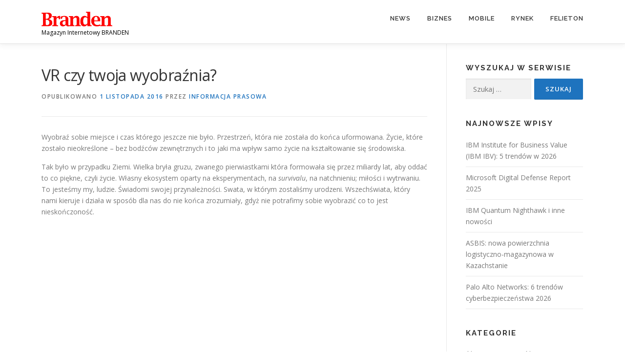

--- FILE ---
content_type: text/html; charset=UTF-8
request_url: https://branden.biz/vr-czy-twoja-wyobraznia/
body_size: 8796
content:
<!DOCTYPE html>
<html lang="pl-PL">
<head>
<meta charset="UTF-8">
<meta name="viewport" content="width=device-width, initial-scale=1">
<link rel="profile" href="http://gmpg.org/xfn/11">
<title>VR czy twoja wyobraźnia? &#8211; Branden</title>
<meta name='robots' content='max-image-preview:large' />
<link rel='dns-prefetch' href='//fonts.googleapis.com' />
<link rel='dns-prefetch' href='//www.googletagmanager.com' />
<link rel="alternate" type="application/rss+xml" title="Branden &raquo; Kanał z wpisami" href="https://branden.biz/feed/" />
<link rel="alternate" title="oEmbed (JSON)" type="application/json+oembed" href="https://branden.biz/wp-json/oembed/1.0/embed?url=https%3A%2F%2Fbranden.biz%2Fvr-czy-twoja-wyobraznia%2F" />
<link rel="alternate" title="oEmbed (XML)" type="text/xml+oembed" href="https://branden.biz/wp-json/oembed/1.0/embed?url=https%3A%2F%2Fbranden.biz%2Fvr-czy-twoja-wyobraznia%2F&#038;format=xml" />
<style id='wp-img-auto-sizes-contain-inline-css' type='text/css'>
img:is([sizes=auto i],[sizes^="auto," i]){contain-intrinsic-size:3000px 1500px}
/*# sourceURL=wp-img-auto-sizes-contain-inline-css */
</style>
<style id='wp-emoji-styles-inline-css' type='text/css'>

	img.wp-smiley, img.emoji {
		display: inline !important;
		border: none !important;
		box-shadow: none !important;
		height: 1em !important;
		width: 1em !important;
		margin: 0 0.07em !important;
		vertical-align: -0.1em !important;
		background: none !important;
		padding: 0 !important;
	}
/*# sourceURL=wp-emoji-styles-inline-css */
</style>
<link rel='stylesheet' id='contact-form-7-css' href='https://branden.biz/wp-content/plugins/contact-form-7/includes/css/styles.css?ver=6.1.4' type='text/css' media='all' />
<link rel='stylesheet' id='onepress-fonts-css' href='https://fonts.googleapis.com/css?family=Raleway%3A400%2C500%2C600%2C700%2C300%2C100%2C800%2C900%7COpen+Sans%3A400%2C300%2C300italic%2C400italic%2C600%2C600italic%2C700%2C700italic&#038;subset=latin%2Clatin-ext&#038;display=swap&#038;ver=2.3.16' type='text/css' media='all' />
<link rel='stylesheet' id='onepress-animate-css' href='https://branden.biz/wp-content/themes/onepress/assets/css/animate.min.css?ver=2.3.16' type='text/css' media='all' />
<link rel='stylesheet' id='onepress-fa-css' href='https://branden.biz/wp-content/themes/onepress/assets/fontawesome-v6/css/all.min.css?ver=6.5.1' type='text/css' media='all' />
<link rel='stylesheet' id='onepress-fa-shims-css' href='https://branden.biz/wp-content/themes/onepress/assets/fontawesome-v6/css/v4-shims.min.css?ver=6.5.1' type='text/css' media='all' />
<link rel='stylesheet' id='onepress-bootstrap-css' href='https://branden.biz/wp-content/themes/onepress/assets/css/bootstrap.min.css?ver=2.3.16' type='text/css' media='all' />
<link rel='stylesheet' id='onepress-style-css' href='https://branden.biz/wp-content/themes/onepress/style.css?ver=6.9' type='text/css' media='all' />
<style id='onepress-style-inline-css' type='text/css'>
.site-logo-div img{height:30px;width:auto}#main .video-section section.hero-slideshow-wrapper{background:transparent}.hero-slideshow-wrapper:after{position:absolute;top:0px;left:0px;width:100%;height:100%;background-color:rgba(0,0,0,0.3);display:block;content:""}#parallax-hero .jarallax-container .parallax-bg:before{background-color:rgba(0,0,0,0.3)}.body-desktop .parallax-hero .hero-slideshow-wrapper:after{display:none!important}#parallax-hero>.parallax-bg::before{background-color:rgba(0,0,0,0.3);opacity:1}.body-desktop .parallax-hero .hero-slideshow-wrapper:after{display:none!important}a,.screen-reader-text:hover,.screen-reader-text:active,.screen-reader-text:focus,.header-social a,.onepress-menu a:hover,.onepress-menu ul li a:hover,.onepress-menu li.onepress-current-item>a,.onepress-menu ul li.current-menu-item>a,.onepress-menu>li a.menu-actived,.onepress-menu.onepress-menu-mobile li.onepress-current-item>a,.site-footer a,.site-footer .footer-social a:hover,.site-footer .btt a:hover,.highlight,#comments .comment .comment-wrapper .comment-meta .comment-time:hover,#comments .comment .comment-wrapper .comment-meta .comment-reply-link:hover,#comments .comment .comment-wrapper .comment-meta .comment-edit-link:hover,.btn-theme-primary-outline,.sidebar .widget a:hover,.section-services .service-item .service-image i,.counter_item .counter__number,.team-member .member-thumb .member-profile a:hover,.icon-background-default{color:#1e73be}input[type="reset"],input[type="submit"],input[type="submit"],input[type="reset"]:hover,input[type="submit"]:hover,input[type="submit"]:hover .nav-links a:hover,.btn-theme-primary,.btn-theme-primary-outline:hover,.section-testimonials .card-theme-primary,.woocommerce #respond input#submit,.woocommerce a.button,.woocommerce button.button,.woocommerce input.button,.woocommerce button.button.alt,.pirate-forms-submit-button,.pirate-forms-submit-button:hover,input[type="reset"],input[type="submit"],input[type="submit"],.pirate-forms-submit-button,.contact-form div.wpforms-container-full .wpforms-form .wpforms-submit,.contact-form div.wpforms-container-full .wpforms-form .wpforms-submit:hover,.nav-links a:hover,.nav-links a.current,.nav-links .page-numbers:hover,.nav-links .page-numbers.current{background:#1e73be}.btn-theme-primary-outline,.btn-theme-primary-outline:hover,.pricing__item:hover,.section-testimonials .card-theme-primary,.entry-content blockquote{border-color:#1e73be}#footer-widgets{}.gallery-carousel .g-item{padding:0px 10px}.gallery-carousel-wrap{margin-left:-10px;margin-right:-10px}.gallery-grid .g-item,.gallery-masonry .g-item .inner{padding:10px}.gallery-grid-wrap,.gallery-masonry-wrap{margin-left:-10px;margin-right:-10px}.gallery-justified-wrap{margin-left:-20px;margin-right:-20px}
/*# sourceURL=onepress-style-inline-css */
</style>
<link rel='stylesheet' id='onepress-gallery-lightgallery-css' href='https://branden.biz/wp-content/themes/onepress/assets/css/lightgallery.css?ver=6.9' type='text/css' media='all' />
<script type="text/javascript" src="https://branden.biz/wp-includes/js/jquery/jquery.min.js?ver=3.7.1" id="jquery-core-js"></script>
<script type="text/javascript" src="https://branden.biz/wp-includes/js/jquery/jquery-migrate.min.js?ver=3.4.1" id="jquery-migrate-js"></script>
<link rel="https://api.w.org/" href="https://branden.biz/wp-json/" /><link rel="alternate" title="JSON" type="application/json" href="https://branden.biz/wp-json/wp/v2/posts/2623" /><link rel="EditURI" type="application/rsd+xml" title="RSD" href="https://branden.biz/xmlrpc.php?rsd" />
<meta name="generator" content="WordPress 6.9" />
<link rel="canonical" href="https://branden.biz/vr-czy-twoja-wyobraznia/" />
<link rel='shortlink' href='https://branden.biz/?p=2623' />
<meta name="generator" content="Site Kit by Google 1.170.0" /><link rel="icon" href="https://branden.biz/wp-content/uploads/2016/09/favicon.png" sizes="32x32" />
<link rel="icon" href="https://branden.biz/wp-content/uploads/2016/09/favicon.png" sizes="192x192" />
<link rel="apple-touch-icon" href="https://branden.biz/wp-content/uploads/2016/09/favicon.png" />
<meta name="msapplication-TileImage" content="https://branden.biz/wp-content/uploads/2016/09/favicon.png" />
</head>

<body class="wp-singular post-template-default single single-post postid-2623 single-format-standard wp-custom-logo wp-theme-onepress group-blog">
<div id="page" class="hfeed site">
	<a class="skip-link screen-reader-text" href="#content">Przejdź do treści</a>
	<div id="header-section" class="h-on-top no-transparent">		<header id="masthead" class="site-header header-contained is-sticky no-scroll no-t h-on-top" role="banner">
			<div class="container">
				<div class="site-branding">
					<div class="site-brand-inner has-logo-img has-desc"><div class="site-logo-div"><a href="https://branden.biz/" class="custom-logo-link  no-t-logo" rel="home" itemprop="url"><img width="575" height="119" src="https://branden.biz/wp-content/uploads/2018/12/cropped-logo2-1.png" class="custom-logo" alt="Branden" itemprop="logo" decoding="async" srcset="https://branden.biz/wp-content/uploads/2018/12/cropped-logo2-1.png 575w, https://branden.biz/wp-content/uploads/2018/12/cropped-logo2-1-300x62.png 300w" sizes="(max-width: 575px) 100vw, 575px" /></a></div><p class="site-description">Magazyn Internetowy BRANDEN</p></div>				</div>
				<div class="header-right-wrapper">
					<a href="#0" id="nav-toggle">Menu<span></span></a>
					<nav id="site-navigation" class="main-navigation" role="navigation">
						<ul class="onepress-menu">
							<li id="menu-item-367" class="menu-item menu-item-type-taxonomy menu-item-object-category menu-item-has-children menu-item-367"><a href="https://branden.biz/category/news/">News</a>
<ul class="sub-menu">
	<li id="menu-item-283" class="menu-item menu-item-type-taxonomy menu-item-object-category menu-item-283"><a href="https://branden.biz/category/news/informacje/">Informacje</a></li>
	<li id="menu-item-284" class="menu-item menu-item-type-taxonomy menu-item-object-category menu-item-284"><a href="https://branden.biz/category/news/monitor/">Monitor</a></li>
	<li id="menu-item-285" class="menu-item menu-item-type-taxonomy menu-item-object-category menu-item-285"><a href="https://branden.biz/category/news/polska-eu/">Polska / EU</a></li>
</ul>
</li>
<li id="menu-item-275" class="menu-item menu-item-type-taxonomy menu-item-object-category menu-item-has-children menu-item-275"><a href="https://branden.biz/category/biznes/">Biznes</a>
<ul class="sub-menu">
	<li id="menu-item-287" class="menu-item menu-item-type-taxonomy menu-item-object-category menu-item-287"><a href="https://branden.biz/category/biznes/bezpieczenstwo/">Bezpieczeństwo</a></li>
	<li id="menu-item-288" class="menu-item menu-item-type-taxonomy menu-item-object-category menu-item-288"><a href="https://branden.biz/category/biznes/firma/">Firma</a></li>
	<li id="menu-item-289" class="menu-item menu-item-type-taxonomy menu-item-object-category menu-item-289"><a href="https://branden.biz/category/biznes/regulacje/">Regulacje</a></li>
</ul>
</li>
<li id="menu-item-276" class="menu-item menu-item-type-taxonomy menu-item-object-category menu-item-has-children menu-item-276"><a href="https://branden.biz/category/mobile/">Mobile</a>
<ul class="sub-menu">
	<li id="menu-item-292" class="menu-item menu-item-type-taxonomy menu-item-object-category menu-item-292"><a href="https://branden.biz/category/mobile/rozwiazania-mobilne/">Rozwiązania mobilne</a></li>
	<li id="menu-item-293" class="menu-item menu-item-type-taxonomy menu-item-object-category menu-item-293"><a href="https://branden.biz/category/mobile/telekomunikacja/">Telekomunikacja</a></li>
	<li id="menu-item-294" class="menu-item menu-item-type-taxonomy menu-item-object-category menu-item-294"><a href="https://branden.biz/category/mobile/urzadzenia/">Urządzenia</a></li>
</ul>
</li>
<li id="menu-item-277" class="menu-item menu-item-type-taxonomy menu-item-object-category menu-item-has-children menu-item-277"><a href="https://branden.biz/category/rynek/">Rynek</a>
<ul class="sub-menu">
	<li id="menu-item-295" class="menu-item menu-item-type-taxonomy menu-item-object-category menu-item-295"><a href="https://branden.biz/category/rynek/dane/">Dane</a></li>
	<li id="menu-item-297" class="menu-item menu-item-type-taxonomy menu-item-object-category menu-item-297"><a href="https://branden.biz/category/rynek/opinie/">Opinie</a></li>
	<li id="menu-item-298" class="menu-item menu-item-type-taxonomy menu-item-object-category menu-item-298"><a href="https://branden.biz/category/rynek/raporty/">Raporty</a></li>
</ul>
</li>
<li id="menu-item-2071" class="menu-item menu-item-type-taxonomy menu-item-object-category current-post-ancestor current-menu-parent current-post-parent menu-item-2071"><a href="https://branden.biz/category/felieton/">Felieton</a></li>
						</ul>
					</nav>

				</div>
			</div>
		</header>
		</div>
	<div id="content" class="site-content">

		
		<div id="content-inside" class="container right-sidebar">
			<div id="primary" class="content-area">
				<main id="main" class="site-main" role="main">

				
					<article id="post-2623" class="post-2623 post type-post status-publish format-standard has-post-thumbnail hentry category-felieton tag-earth tag-felieton tag-opinie tag-vr tag-world">
	<header class="entry-header">
		<h1 class="entry-title">VR czy twoja wyobraźnia?</h1>        		<div class="entry-meta">
			<span class="posted-on">Opublikowano <a href="https://branden.biz/vr-czy-twoja-wyobraznia/" rel="bookmark"><time class="entry-date published" datetime="2016-11-01T10:58:55+01:00">1 listopada 2016</time><time class="updated hide" datetime="2017-05-24T17:31:36+02:00">24 maja 2017</time></a></span><span class="byline"> przez <span class="author vcard"><a  rel="author" class="url fn n" href="https://branden.biz/author/wydawca/">Informacja prasowa</a></span></span>		</div>
        	</header>

    
	<div class="entry-content">
		<p>Wyobraź sobie miejsce i czas którego jeszcze nie było. Przestrzeń, która nie została do końca uformowana. Życie, które zostało nieokreślone &#8211; bez bodźców zewnętrznych i to jaki ma wpływ samo życie na kształtowanie się środowiska.</p>
<p>Tak było w przypadku Ziemi. Wielka bryła gruzu, zwanego pierwiastkami która formowała się przez miliardy lat, aby oddać to co piękne, czyli życie. Własny ekosystem oparty na eksperymentach, na <em>survivalu</em>, na natchnieniu; miłości i wytrwaniu. To jesteśmy my, ludzie. Świadomi swojej przynależności. Swata, w którym zostaliśmy urodzeni. Wszechświata, który nami kieruje i działa w sposób dla nas do nie końca zrozumiały, gdyż nie potrafimy sobie wyobrazić co to jest nieskończoność.</p>
<p><iframe width="800" height="450" src="https://www.youtube.com/embed/n4IhCSMkADc?feature=oembed" frameborder="0" allow="accelerometer; autoplay; encrypted-media; gyroscope; picture-in-picture" allowfullscreen></iframe></p>
<p>Pytania pojawiają się w momencie zastanowienia i analizy siebie i zasady naszego działania.</p>
<ul>
<li>Czy potrafimy sobie jeszcze coś wyobrazić. czy jesteśmy w stanie rzucić na swój umysł mapę, a raczej projekcję tego co chcemy widzieć? Czy potrafimy czuć, raczej doceniać piękno w uczuciach? Czym jest uczucie? Dla wielu jest to zlepek reakcji chemicznych w organizmie, które warunkują nas jako ludzi, ale czy bycie człowiekiem odnosi się tylko do tego z czego jesteśmy zbudowani?</li>
</ul>
<p>Raczej nie, gdyż co człowiecze to możliwość wysublimowania swojego &#8222;siebie&#8221; od swojego ciała. Możliwość spojrzenia na siebie z góry, z dołu, z negatywu, czy spojrzenie na siebie od &#8222;wewnątrz&#8221;. Jedynym mechanizmem rozwijającym nas, a zarazem hamującym jest nasza wyobraźnia, gdyż jest tak ogromna i nieograniczona, ze aż niepojęta.</p>
<p>Staram się przekazać odbiorcy moc wyobraźni. Głupim zlepkiem liter tworzące słowa potrafiłem wpłynąć na to co się znajduje w cudzej głowieJ. Mam nadzieję, że coś takiego Wam też pasuje, jako odskocznia od technologii i skąd się ona bierze.</p>
			</div>
    
    <footer class="entry-footer"><span class="cat-links">Opublikowano w <a href="https://branden.biz/category/felieton/" rel="category tag">Felieton</a></span><span class="tags-links">Otagowano <a href="https://branden.biz/tag/earth/" rel="tag">earth</a>, <a href="https://branden.biz/tag/felieton/" rel="tag">felieton</a>, <a href="https://branden.biz/tag/opinie/" rel="tag">opinie</a>, <a href="https://branden.biz/tag/vr/" rel="tag">VR</a>, <a href="https://branden.biz/tag/world/" rel="tag">world</a></span></footer>
    </article>


					
				
				</main>
			</div>

                            
<div id="secondary" class="widget-area sidebar" role="complementary">
	<aside id="search-3" class="widget widget_search"><h2 class="widget-title">Wyszukaj w serwisie</h2><form role="search" method="get" class="search-form" action="https://branden.biz/">
				<label>
					<span class="screen-reader-text">Szukaj:</span>
					<input type="search" class="search-field" placeholder="Szukaj &hellip;" value="" name="s" />
				</label>
				<input type="submit" class="search-submit" value="Szukaj" />
			</form></aside>
		<aside id="recent-posts-3" class="widget widget_recent_entries">
		<h2 class="widget-title">Najnowsze wpisy</h2>
		<ul>
											<li>
					<a href="https://branden.biz/ibm-institute-for-business-value-ibm-ibv-5-trendow-w-2026/">IBM Institute for Business Value (IBM IBV): 5 trendów w 2026</a>
									</li>
											<li>
					<a href="https://branden.biz/microsoft-digital-defense-report-2025/">Microsoft Digital Defense Report 2025</a>
									</li>
											<li>
					<a href="https://branden.biz/ibm-ibm-quantum-nighthawk-i-inne-nowosci/">IBM Quantum Nighthawk i inne nowości</a>
									</li>
											<li>
					<a href="https://branden.biz/asbis-nowa-powierzchnia-logistyczno-magazynowa-w-kazachstanie/">ASBIS: nowa powierzchnia logistyczno-magazynowa w Kazachstanie</a>
									</li>
											<li>
					<a href="https://branden.biz/palo-alto-networks-6-trends-for-2026/">Palo Alto Networks: 6 trendów cyberbezpieczeństwa 2026</a>
									</li>
					</ul>

		</aside><aside id="categories-3" class="widget widget_categories"><h2 class="widget-title">Kategorie</h2>
			<ul>
					<li class="cat-item cat-item-2378"><a href="https://branden.biz/category/biznes/rozwiazania/ai/">AI</a>
</li>
	<li class="cat-item cat-item-2379"><a href="https://branden.biz/category/ai-2/">AI</a>
</li>
	<li class="cat-item cat-item-2383"><a href="https://branden.biz/category/badanie/">badanie</a>
</li>
	<li class="cat-item cat-item-42"><a href="https://branden.biz/category/biznes/bezpieczenstwo/">Bezpieczeństwo</a>
</li>
	<li class="cat-item cat-item-31"><a href="https://branden.biz/category/biznes/">Biznes</a>
</li>
	<li class="cat-item cat-item-2380"><a href="https://branden.biz/category/cisco/">Cisco</a>
</li>
	<li class="cat-item cat-item-47"><a href="https://branden.biz/category/rynek/dane/">Dane</a>
</li>
	<li class="cat-item cat-item-382"><a href="https://branden.biz/category/felieton/">Felieton</a>
</li>
	<li class="cat-item cat-item-50"><a href="https://branden.biz/category/rynek/finanse/">Finanse</a>
</li>
	<li class="cat-item cat-item-39"><a href="https://branden.biz/category/biznes/firma/">Firma</a>
</li>
	<li class="cat-item cat-item-35"><a href="https://branden.biz/category/news/informacje/">Informacje</a>
</li>
	<li class="cat-item cat-item-32"><a href="https://branden.biz/category/mobile/">Mobile</a>
</li>
	<li class="cat-item cat-item-36"><a href="https://branden.biz/category/news/monitor/">Monitor</a>
</li>
	<li class="cat-item cat-item-46"><a href="https://branden.biz/category/mobile/moto-it/">Moto IT</a>
</li>
	<li class="cat-item cat-item-30"><a href="https://branden.biz/category/news/">News</a>
</li>
	<li class="cat-item cat-item-49"><a href="https://branden.biz/category/rynek/opinie/">Opinie</a>
</li>
	<li class="cat-item cat-item-38"><a href="https://branden.biz/category/news/polska-eu/">Polska / EU</a>
</li>
	<li class="cat-item cat-item-2381"><a href="https://branden.biz/category/raport/">raport</a>
</li>
	<li class="cat-item cat-item-2382"><a href="https://branden.biz/category/raporty-3/">raporty</a>
</li>
	<li class="cat-item cat-item-1772"><a href="https://branden.biz/category/raporty-2/">Raporty</a>
</li>
	<li class="cat-item cat-item-48"><a href="https://branden.biz/category/rynek/raporty/">Raporty</a>
</li>
	<li class="cat-item cat-item-41"><a href="https://branden.biz/category/biznes/regulacje/">Regulacje</a>
</li>
	<li class="cat-item cat-item-40"><a href="https://branden.biz/category/biznes/rozwiazania/">Rozwiązania</a>
</li>
	<li class="cat-item cat-item-45"><a href="https://branden.biz/category/mobile/rozwiazania-mobilne/">Rozwiązania mobilne</a>
</li>
	<li class="cat-item cat-item-33"><a href="https://branden.biz/category/rynek/">Rynek</a>
</li>
	<li class="cat-item cat-item-37"><a href="https://branden.biz/category/news/tech/">Tech</a>
</li>
	<li class="cat-item cat-item-44"><a href="https://branden.biz/category/mobile/telekomunikacja/">Telekomunikacja</a>
</li>
	<li class="cat-item cat-item-43"><a href="https://branden.biz/category/mobile/urzadzenia/">Urządzenia</a>
</li>
			</ul>

			</aside><aside id="archives-3" class="widget widget_archive"><h2 class="widget-title">Archiwum</h2>
			<ul>
					<li><a href='https://branden.biz/2025/12/'>grudzień 2025</a></li>
	<li><a href='https://branden.biz/2025/11/'>listopad 2025</a></li>
	<li><a href='https://branden.biz/2025/10/'>październik 2025</a></li>
	<li><a href='https://branden.biz/2025/09/'>wrzesień 2025</a></li>
	<li><a href='https://branden.biz/2025/08/'>sierpień 2025</a></li>
	<li><a href='https://branden.biz/2025/07/'>lipiec 2025</a></li>
	<li><a href='https://branden.biz/2025/06/'>czerwiec 2025</a></li>
	<li><a href='https://branden.biz/2025/05/'>maj 2025</a></li>
	<li><a href='https://branden.biz/2025/04/'>kwiecień 2025</a></li>
	<li><a href='https://branden.biz/2025/03/'>marzec 2025</a></li>
	<li><a href='https://branden.biz/2025/02/'>luty 2025</a></li>
	<li><a href='https://branden.biz/2025/01/'>styczeń 2025</a></li>
	<li><a href='https://branden.biz/2024/12/'>grudzień 2024</a></li>
	<li><a href='https://branden.biz/2024/11/'>listopad 2024</a></li>
	<li><a href='https://branden.biz/2024/10/'>październik 2024</a></li>
	<li><a href='https://branden.biz/2024/09/'>wrzesień 2024</a></li>
	<li><a href='https://branden.biz/2024/08/'>sierpień 2024</a></li>
	<li><a href='https://branden.biz/2024/07/'>lipiec 2024</a></li>
	<li><a href='https://branden.biz/2024/06/'>czerwiec 2024</a></li>
	<li><a href='https://branden.biz/2024/05/'>maj 2024</a></li>
	<li><a href='https://branden.biz/2024/04/'>kwiecień 2024</a></li>
	<li><a href='https://branden.biz/2024/03/'>marzec 2024</a></li>
	<li><a href='https://branden.biz/2024/02/'>luty 2024</a></li>
	<li><a href='https://branden.biz/2024/01/'>styczeń 2024</a></li>
	<li><a href='https://branden.biz/2023/12/'>grudzień 2023</a></li>
	<li><a href='https://branden.biz/2023/11/'>listopad 2023</a></li>
	<li><a href='https://branden.biz/2023/10/'>październik 2023</a></li>
	<li><a href='https://branden.biz/2023/09/'>wrzesień 2023</a></li>
	<li><a href='https://branden.biz/2023/08/'>sierpień 2023</a></li>
	<li><a href='https://branden.biz/2023/07/'>lipiec 2023</a></li>
	<li><a href='https://branden.biz/2023/06/'>czerwiec 2023</a></li>
	<li><a href='https://branden.biz/2023/05/'>maj 2023</a></li>
	<li><a href='https://branden.biz/2023/04/'>kwiecień 2023</a></li>
	<li><a href='https://branden.biz/2023/03/'>marzec 2023</a></li>
	<li><a href='https://branden.biz/2023/02/'>luty 2023</a></li>
	<li><a href='https://branden.biz/2023/01/'>styczeń 2023</a></li>
	<li><a href='https://branden.biz/2022/12/'>grudzień 2022</a></li>
	<li><a href='https://branden.biz/2022/11/'>listopad 2022</a></li>
	<li><a href='https://branden.biz/2022/10/'>październik 2022</a></li>
	<li><a href='https://branden.biz/2022/09/'>wrzesień 2022</a></li>
	<li><a href='https://branden.biz/2022/08/'>sierpień 2022</a></li>
	<li><a href='https://branden.biz/2022/07/'>lipiec 2022</a></li>
	<li><a href='https://branden.biz/2022/06/'>czerwiec 2022</a></li>
	<li><a href='https://branden.biz/2022/05/'>maj 2022</a></li>
	<li><a href='https://branden.biz/2022/04/'>kwiecień 2022</a></li>
	<li><a href='https://branden.biz/2022/03/'>marzec 2022</a></li>
	<li><a href='https://branden.biz/2022/02/'>luty 2022</a></li>
	<li><a href='https://branden.biz/2022/01/'>styczeń 2022</a></li>
	<li><a href='https://branden.biz/2021/12/'>grudzień 2021</a></li>
	<li><a href='https://branden.biz/2021/11/'>listopad 2021</a></li>
	<li><a href='https://branden.biz/2021/10/'>październik 2021</a></li>
	<li><a href='https://branden.biz/2021/09/'>wrzesień 2021</a></li>
	<li><a href='https://branden.biz/2021/08/'>sierpień 2021</a></li>
	<li><a href='https://branden.biz/2021/07/'>lipiec 2021</a></li>
	<li><a href='https://branden.biz/2021/06/'>czerwiec 2021</a></li>
	<li><a href='https://branden.biz/2021/05/'>maj 2021</a></li>
	<li><a href='https://branden.biz/2021/04/'>kwiecień 2021</a></li>
	<li><a href='https://branden.biz/2021/03/'>marzec 2021</a></li>
	<li><a href='https://branden.biz/2021/02/'>luty 2021</a></li>
	<li><a href='https://branden.biz/2021/01/'>styczeń 2021</a></li>
	<li><a href='https://branden.biz/2020/12/'>grudzień 2020</a></li>
	<li><a href='https://branden.biz/2020/11/'>listopad 2020</a></li>
	<li><a href='https://branden.biz/2020/10/'>październik 2020</a></li>
	<li><a href='https://branden.biz/2020/09/'>wrzesień 2020</a></li>
	<li><a href='https://branden.biz/2020/08/'>sierpień 2020</a></li>
	<li><a href='https://branden.biz/2020/07/'>lipiec 2020</a></li>
	<li><a href='https://branden.biz/2020/06/'>czerwiec 2020</a></li>
	<li><a href='https://branden.biz/2020/05/'>maj 2020</a></li>
	<li><a href='https://branden.biz/2020/04/'>kwiecień 2020</a></li>
	<li><a href='https://branden.biz/2020/03/'>marzec 2020</a></li>
	<li><a href='https://branden.biz/2020/02/'>luty 2020</a></li>
	<li><a href='https://branden.biz/2020/01/'>styczeń 2020</a></li>
	<li><a href='https://branden.biz/2019/12/'>grudzień 2019</a></li>
	<li><a href='https://branden.biz/2019/11/'>listopad 2019</a></li>
	<li><a href='https://branden.biz/2019/10/'>październik 2019</a></li>
	<li><a href='https://branden.biz/2019/09/'>wrzesień 2019</a></li>
	<li><a href='https://branden.biz/2019/08/'>sierpień 2019</a></li>
	<li><a href='https://branden.biz/2019/07/'>lipiec 2019</a></li>
	<li><a href='https://branden.biz/2019/06/'>czerwiec 2019</a></li>
	<li><a href='https://branden.biz/2019/05/'>maj 2019</a></li>
	<li><a href='https://branden.biz/2019/04/'>kwiecień 2019</a></li>
	<li><a href='https://branden.biz/2019/03/'>marzec 2019</a></li>
	<li><a href='https://branden.biz/2019/02/'>luty 2019</a></li>
	<li><a href='https://branden.biz/2019/01/'>styczeń 2019</a></li>
	<li><a href='https://branden.biz/2018/12/'>grudzień 2018</a></li>
	<li><a href='https://branden.biz/2018/11/'>listopad 2018</a></li>
	<li><a href='https://branden.biz/2018/10/'>październik 2018</a></li>
	<li><a href='https://branden.biz/2018/09/'>wrzesień 2018</a></li>
	<li><a href='https://branden.biz/2018/08/'>sierpień 2018</a></li>
	<li><a href='https://branden.biz/2018/07/'>lipiec 2018</a></li>
	<li><a href='https://branden.biz/2018/06/'>czerwiec 2018</a></li>
	<li><a href='https://branden.biz/2018/05/'>maj 2018</a></li>
	<li><a href='https://branden.biz/2018/04/'>kwiecień 2018</a></li>
	<li><a href='https://branden.biz/2018/03/'>marzec 2018</a></li>
	<li><a href='https://branden.biz/2018/02/'>luty 2018</a></li>
	<li><a href='https://branden.biz/2018/01/'>styczeń 2018</a></li>
	<li><a href='https://branden.biz/2017/12/'>grudzień 2017</a></li>
	<li><a href='https://branden.biz/2017/11/'>listopad 2017</a></li>
	<li><a href='https://branden.biz/2017/10/'>październik 2017</a></li>
	<li><a href='https://branden.biz/2017/09/'>wrzesień 2017</a></li>
	<li><a href='https://branden.biz/2017/08/'>sierpień 2017</a></li>
	<li><a href='https://branden.biz/2017/07/'>lipiec 2017</a></li>
	<li><a href='https://branden.biz/2017/06/'>czerwiec 2017</a></li>
	<li><a href='https://branden.biz/2017/05/'>maj 2017</a></li>
	<li><a href='https://branden.biz/2017/04/'>kwiecień 2017</a></li>
	<li><a href='https://branden.biz/2017/03/'>marzec 2017</a></li>
	<li><a href='https://branden.biz/2017/02/'>luty 2017</a></li>
	<li><a href='https://branden.biz/2017/01/'>styczeń 2017</a></li>
	<li><a href='https://branden.biz/2016/12/'>grudzień 2016</a></li>
	<li><a href='https://branden.biz/2016/11/'>listopad 2016</a></li>
	<li><a href='https://branden.biz/2016/10/'>październik 2016</a></li>
	<li><a href='https://branden.biz/2016/09/'>wrzesień 2016</a></li>
	<li><a href='https://branden.biz/2016/08/'>sierpień 2016</a></li>
	<li><a href='https://branden.biz/2016/07/'>lipiec 2016</a></li>
	<li><a href='https://branden.biz/2016/06/'>czerwiec 2016</a></li>
	<li><a href='https://branden.biz/2016/05/'>maj 2016</a></li>
	<li><a href='https://branden.biz/2016/04/'>kwiecień 2016</a></li>
			</ul>

			</aside></div>
            
		</div>
	</div>

	<footer id="colophon" class="site-footer" role="contentinfo">
				
		<div class="site-info">
			<div class="container">
									<div class="btt">
						<a class="back-to-top" href="#page" title="Powrót na górę"><i class="fa fa-angle-double-up wow flash" data-wow-duration="2s"></i></a>
					</div>
											Prawa autorskie &copy; 2026 Branden			<span class="sep"> &ndash; </span>
			<a href="https://www.famethemes.com/themes/onepress">OnePress</a> motyw wg FameThemes					</div>
		</div>

	</footer>
	</div>


<script type="speculationrules">
{"prefetch":[{"source":"document","where":{"and":[{"href_matches":"/*"},{"not":{"href_matches":["/wp-*.php","/wp-admin/*","/wp-content/uploads/*","/wp-content/*","/wp-content/plugins/*","/wp-content/themes/onepress/*","/*\\?(.+)"]}},{"not":{"selector_matches":"a[rel~=\"nofollow\"]"}},{"not":{"selector_matches":".no-prefetch, .no-prefetch a"}}]},"eagerness":"conservative"}]}
</script>
<script type="text/javascript" src="https://branden.biz/wp-includes/js/dist/hooks.min.js?ver=dd5603f07f9220ed27f1" id="wp-hooks-js"></script>
<script type="text/javascript" src="https://branden.biz/wp-includes/js/dist/i18n.min.js?ver=c26c3dc7bed366793375" id="wp-i18n-js"></script>
<script type="text/javascript" id="wp-i18n-js-after">
/* <![CDATA[ */
wp.i18n.setLocaleData( { 'text direction\u0004ltr': [ 'ltr' ] } );
//# sourceURL=wp-i18n-js-after
/* ]]> */
</script>
<script type="text/javascript" src="https://branden.biz/wp-content/plugins/contact-form-7/includes/swv/js/index.js?ver=6.1.4" id="swv-js"></script>
<script type="text/javascript" id="contact-form-7-js-translations">
/* <![CDATA[ */
( function( domain, translations ) {
	var localeData = translations.locale_data[ domain ] || translations.locale_data.messages;
	localeData[""].domain = domain;
	wp.i18n.setLocaleData( localeData, domain );
} )( "contact-form-7", {"translation-revision-date":"2025-12-11 12:03:49+0000","generator":"GlotPress\/4.0.3","domain":"messages","locale_data":{"messages":{"":{"domain":"messages","plural-forms":"nplurals=3; plural=(n == 1) ? 0 : ((n % 10 >= 2 && n % 10 <= 4 && (n % 100 < 12 || n % 100 > 14)) ? 1 : 2);","lang":"pl"},"This contact form is placed in the wrong place.":["Ten formularz kontaktowy zosta\u0142 umieszczony w niew\u0142a\u015bciwym miejscu."],"Error:":["B\u0142\u0105d:"]}},"comment":{"reference":"includes\/js\/index.js"}} );
//# sourceURL=contact-form-7-js-translations
/* ]]> */
</script>
<script type="text/javascript" id="contact-form-7-js-before">
/* <![CDATA[ */
var wpcf7 = {
    "api": {
        "root": "https:\/\/branden.biz\/wp-json\/",
        "namespace": "contact-form-7\/v1"
    }
};
//# sourceURL=contact-form-7-js-before
/* ]]> */
</script>
<script type="text/javascript" src="https://branden.biz/wp-content/plugins/contact-form-7/includes/js/index.js?ver=6.1.4" id="contact-form-7-js"></script>
<script type="text/javascript" id="onepress-theme-js-extra">
/* <![CDATA[ */
var onepress_js_settings = {"onepress_disable_animation":"","onepress_disable_sticky_header":"0","onepress_vertical_align_menu":"","hero_animation":"flipInX","hero_speed":"5000","hero_fade":"750","submenu_width":"0","hero_duration":"5000","hero_disable_preload":"","disabled_google_font":"","is_home":"","gallery_enable":"1","is_rtl":"","parallax_speed":"0.5"};
//# sourceURL=onepress-theme-js-extra
/* ]]> */
</script>
<script type="text/javascript" src="https://branden.biz/wp-content/themes/onepress/assets/js/theme-all.min.js?ver=2.3.16" id="onepress-theme-js"></script>
<script id="wp-emoji-settings" type="application/json">
{"baseUrl":"https://s.w.org/images/core/emoji/17.0.2/72x72/","ext":".png","svgUrl":"https://s.w.org/images/core/emoji/17.0.2/svg/","svgExt":".svg","source":{"concatemoji":"https://branden.biz/wp-includes/js/wp-emoji-release.min.js?ver=6.9"}}
</script>
<script type="module">
/* <![CDATA[ */
/*! This file is auto-generated */
const a=JSON.parse(document.getElementById("wp-emoji-settings").textContent),o=(window._wpemojiSettings=a,"wpEmojiSettingsSupports"),s=["flag","emoji"];function i(e){try{var t={supportTests:e,timestamp:(new Date).valueOf()};sessionStorage.setItem(o,JSON.stringify(t))}catch(e){}}function c(e,t,n){e.clearRect(0,0,e.canvas.width,e.canvas.height),e.fillText(t,0,0);t=new Uint32Array(e.getImageData(0,0,e.canvas.width,e.canvas.height).data);e.clearRect(0,0,e.canvas.width,e.canvas.height),e.fillText(n,0,0);const a=new Uint32Array(e.getImageData(0,0,e.canvas.width,e.canvas.height).data);return t.every((e,t)=>e===a[t])}function p(e,t){e.clearRect(0,0,e.canvas.width,e.canvas.height),e.fillText(t,0,0);var n=e.getImageData(16,16,1,1);for(let e=0;e<n.data.length;e++)if(0!==n.data[e])return!1;return!0}function u(e,t,n,a){switch(t){case"flag":return n(e,"\ud83c\udff3\ufe0f\u200d\u26a7\ufe0f","\ud83c\udff3\ufe0f\u200b\u26a7\ufe0f")?!1:!n(e,"\ud83c\udde8\ud83c\uddf6","\ud83c\udde8\u200b\ud83c\uddf6")&&!n(e,"\ud83c\udff4\udb40\udc67\udb40\udc62\udb40\udc65\udb40\udc6e\udb40\udc67\udb40\udc7f","\ud83c\udff4\u200b\udb40\udc67\u200b\udb40\udc62\u200b\udb40\udc65\u200b\udb40\udc6e\u200b\udb40\udc67\u200b\udb40\udc7f");case"emoji":return!a(e,"\ud83e\u1fac8")}return!1}function f(e,t,n,a){let r;const o=(r="undefined"!=typeof WorkerGlobalScope&&self instanceof WorkerGlobalScope?new OffscreenCanvas(300,150):document.createElement("canvas")).getContext("2d",{willReadFrequently:!0}),s=(o.textBaseline="top",o.font="600 32px Arial",{});return e.forEach(e=>{s[e]=t(o,e,n,a)}),s}function r(e){var t=document.createElement("script");t.src=e,t.defer=!0,document.head.appendChild(t)}a.supports={everything:!0,everythingExceptFlag:!0},new Promise(t=>{let n=function(){try{var e=JSON.parse(sessionStorage.getItem(o));if("object"==typeof e&&"number"==typeof e.timestamp&&(new Date).valueOf()<e.timestamp+604800&&"object"==typeof e.supportTests)return e.supportTests}catch(e){}return null}();if(!n){if("undefined"!=typeof Worker&&"undefined"!=typeof OffscreenCanvas&&"undefined"!=typeof URL&&URL.createObjectURL&&"undefined"!=typeof Blob)try{var e="postMessage("+f.toString()+"("+[JSON.stringify(s),u.toString(),c.toString(),p.toString()].join(",")+"));",a=new Blob([e],{type:"text/javascript"});const r=new Worker(URL.createObjectURL(a),{name:"wpTestEmojiSupports"});return void(r.onmessage=e=>{i(n=e.data),r.terminate(),t(n)})}catch(e){}i(n=f(s,u,c,p))}t(n)}).then(e=>{for(const n in e)a.supports[n]=e[n],a.supports.everything=a.supports.everything&&a.supports[n],"flag"!==n&&(a.supports.everythingExceptFlag=a.supports.everythingExceptFlag&&a.supports[n]);var t;a.supports.everythingExceptFlag=a.supports.everythingExceptFlag&&!a.supports.flag,a.supports.everything||((t=a.source||{}).concatemoji?r(t.concatemoji):t.wpemoji&&t.twemoji&&(r(t.twemoji),r(t.wpemoji)))});
//# sourceURL=https://branden.biz/wp-includes/js/wp-emoji-loader.min.js
/* ]]> */
</script>

</body>
</html>
